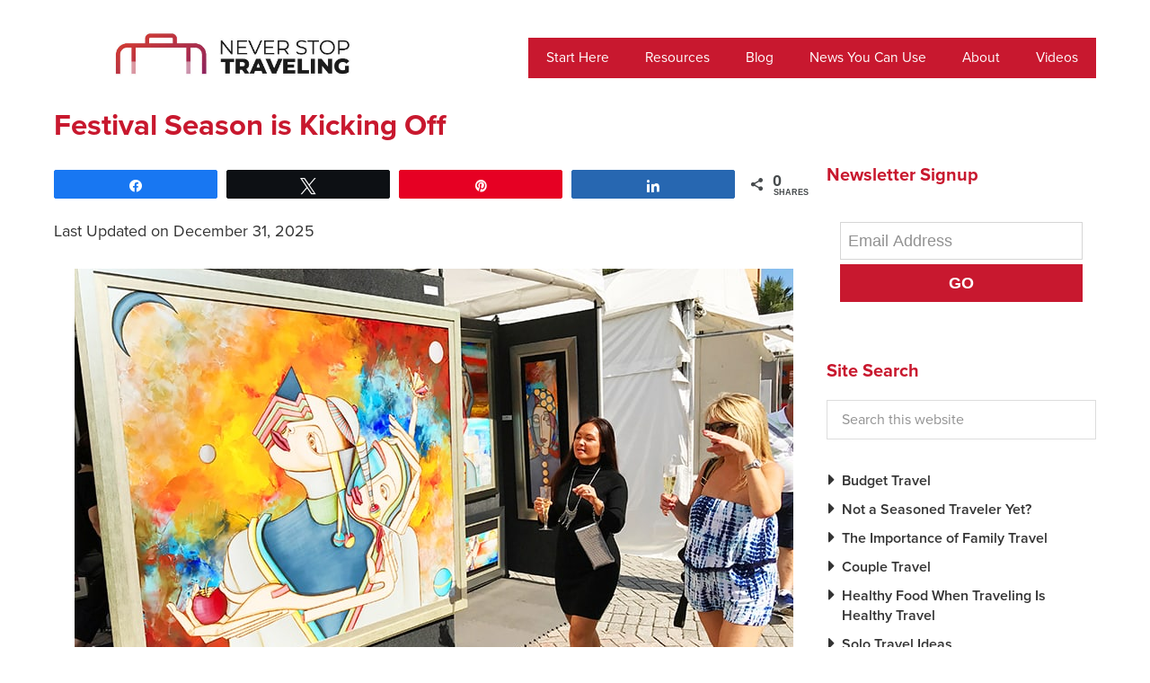

--- FILE ---
content_type: text/html; charset=UTF-8
request_url: https://www.neverstoptraveling.com/festival-season
body_size: 22250
content:
<!DOCTYPE html>
<html lang="en-US">
<head >
<meta charset="UTF-8" />
<meta name="viewport" content="width=device-width, initial-scale=1" />
<meta name="viewport" content="width=device-width, initial-scale=1.0"/><meta name='robots' content='index, follow, max-image-preview:large, max-snippet:-1, max-video-preview:-1' />

<!-- Social Warfare v4.5.6 https://warfareplugins.com - BEGINNING OF OUTPUT -->
<style>
	@font-face {
		font-family: "sw-icon-font";
		src:url("https://www.neverstoptraveling.com/wp-content/plugins/social-warfare/assets/fonts/sw-icon-font.eot?ver=4.5.6");
		src:url("https://www.neverstoptraveling.com/wp-content/plugins/social-warfare/assets/fonts/sw-icon-font.eot?ver=4.5.6#iefix") format("embedded-opentype"),
		url("https://www.neverstoptraveling.com/wp-content/plugins/social-warfare/assets/fonts/sw-icon-font.woff?ver=4.5.6") format("woff"),
		url("https://www.neverstoptraveling.com/wp-content/plugins/social-warfare/assets/fonts/sw-icon-font.ttf?ver=4.5.6") format("truetype"),
		url("https://www.neverstoptraveling.com/wp-content/plugins/social-warfare/assets/fonts/sw-icon-font.svg?ver=4.5.6#1445203416") format("svg");
		font-weight: normal;
		font-style: normal;
		font-display:block;
	}
</style>
<!-- Social Warfare v4.5.6 https://warfareplugins.com - END OF OUTPUT -->


	<!-- This site is optimized with the Yoast SEO Premium plugin v26.8 (Yoast SEO v26.8) - https://yoast.com/product/yoast-seo-premium-wordpress/ -->
	<title>Festival Season is Kicking Off – NeverStopTraveling</title><link rel="preload" data-rocket-preload as="image" href="https://www.neverstoptraveling.com/wp-content/uploads/2013/10/delray-two-women-art-show-800-IMG_9750.jpg" imagesrcset="https://www.neverstoptraveling.com/wp-content/uploads/2013/10/delray-two-women-art-show-800-IMG_9750.jpg 800w, https://www.neverstoptraveling.com/wp-content/uploads/2013/10/delray-two-women-art-show-800-IMG_9750-300x225.jpg 300w, https://www.neverstoptraveling.com/wp-content/uploads/2013/10/delray-two-women-art-show-800-IMG_9750-768x576.jpg 768w, https://www.neverstoptraveling.com/wp-content/uploads/2013/10/delray-two-women-art-show-800-IMG_9750-625x469.jpg 625w" imagesizes="(max-width: 800px) 100vw, 800px" fetchpriority="high">
	<meta name="description" content="Festival Season -- usually autumn and early winter takes place all ove the world. It&#039;s a great time to travel to enjoy the many festive traditions" />
	<link rel="canonical" href="https://www.neverstoptraveling.com/festival-season" />
	<meta property="og:locale" content="en_US" />
	<meta property="og:type" content="article" />
	<meta property="og:title" content="Festival Season is Kicking Off" />
	<meta property="og:description" content="Festival Season -- usually autumn and early winter takes place all ove the world. It&#039;s a great time to travel to enjoy the many festive traditions" />
	<meta property="og:url" content="https://www.neverstoptraveling.com/festival-season" />
	<meta property="og:site_name" content="NeverStopTraveling" />
	<meta property="article:publisher" content="https://www.facebook.com/Never-Stop-Traveling-137290676338719/" />
	<meta property="article:author" content="https://www.facebook.com/Never-Stop-Traveling-137290676338719/" />
	<meta property="article:published_time" content="2025-12-31T22:02:24+00:00" />
	<meta property="article:modified_time" content="2025-12-31T22:02:24+00:00" />
	<meta property="og:image" content="https://www.neverstoptraveling.com/wp-content/uploads/2013/10/delray-two-women-art-show-400-.jpg" />
	<meta property="og:image:width" content="446" />
	<meta property="og:image:height" content="228" />
	<meta property="og:image:type" content="image/jpeg" />
	<meta name="author" content="Jim Ferri" />
	<meta name="twitter:card" content="summary_large_image" />
	<meta name="twitter:creator" content="@NeverStopTravel" />
	<meta name="twitter:site" content="@NeverStopTravel" />
	<meta name="twitter:label1" content="Written by" />
	<meta name="twitter:data1" content="Jim Ferri" />
	<meta name="twitter:label2" content="Est. reading time" />
	<meta name="twitter:data2" content="5 minutes" />
	<script type="application/ld+json" class="yoast-schema-graph">{"@context":"https://schema.org","@graph":[{"@type":"Article","@id":"https://www.neverstoptraveling.com/festival-season#article","isPartOf":{"@id":"https://www.neverstoptraveling.com/festival-season"},"author":{"name":"Jim Ferri","@id":"https://www.neverstoptraveling.com/#/schema/person/7afba877ca71652e192170b57d6fa173"},"headline":"Festival Season is Kicking Off","datePublished":"2025-12-31T22:02:24+00:00","dateModified":"2025-12-31T22:02:24+00:00","mainEntityOfPage":{"@id":"https://www.neverstoptraveling.com/festival-season"},"wordCount":831,"commentCount":0,"publisher":{"@id":"https://www.neverstoptraveling.com/#/schema/person/7afba877ca71652e192170b57d6fa173"},"image":{"@id":"https://www.neverstoptraveling.com/festival-season#primaryimage"},"thumbnailUrl":"https://www.neverstoptraveling.com/wp-content/uploads/2013/10/delray-two-women-art-show-400-.jpg","keywords":["Austria","Brazil","Germany","New York"],"articleSection":["Austria","Brazil","Germany","New York","Out 'n About"],"inLanguage":"en-US","potentialAction":[{"@type":"CommentAction","name":"Comment","target":["https://www.neverstoptraveling.com/festival-season#respond"]}]},{"@type":"WebPage","@id":"https://www.neverstoptraveling.com/festival-season","url":"https://www.neverstoptraveling.com/festival-season","name":"Festival Season is Kicking Off – NeverStopTraveling","isPartOf":{"@id":"https://www.neverstoptraveling.com/#website"},"primaryImageOfPage":{"@id":"https://www.neverstoptraveling.com/festival-season#primaryimage"},"image":{"@id":"https://www.neverstoptraveling.com/festival-season#primaryimage"},"thumbnailUrl":"https://www.neverstoptraveling.com/wp-content/uploads/2013/10/delray-two-women-art-show-400-.jpg","datePublished":"2025-12-31T22:02:24+00:00","dateModified":"2025-12-31T22:02:24+00:00","description":"Festival Season -- usually autumn and early winter takes place all ove the world. It's a great time to travel to enjoy the many festive traditions","breadcrumb":{"@id":"https://www.neverstoptraveling.com/festival-season#breadcrumb"},"inLanguage":"en-US","potentialAction":[{"@type":"ReadAction","target":["https://www.neverstoptraveling.com/festival-season"]}]},{"@type":"ImageObject","inLanguage":"en-US","@id":"https://www.neverstoptraveling.com/festival-season#primaryimage","url":"https://www.neverstoptraveling.com/wp-content/uploads/2013/10/delray-two-women-art-show-400-.jpg","contentUrl":"https://www.neverstoptraveling.com/wp-content/uploads/2013/10/delray-two-women-art-show-400-.jpg","width":446,"height":228},{"@type":"BreadcrumbList","@id":"https://www.neverstoptraveling.com/festival-season#breadcrumb","itemListElement":[{"@type":"ListItem","position":1,"name":"Home","item":"https://www.neverstoptraveling.com/"},{"@type":"ListItem","position":2,"name":"Blog","item":"https://www.neverstoptraveling.com/blog"},{"@type":"ListItem","position":3,"name":"Festival Season is Kicking Off"}]},{"@type":"WebSite","@id":"https://www.neverstoptraveling.com/#website","url":"https://www.neverstoptraveling.com/","name":"NeverStopTraveling","description":"Helping travelers to enjoy the best experiences and make memories worldwide","publisher":{"@id":"https://www.neverstoptraveling.com/#/schema/person/7afba877ca71652e192170b57d6fa173"},"alternateName":"Never Stop Traveling","potentialAction":[{"@type":"SearchAction","target":{"@type":"EntryPoint","urlTemplate":"https://www.neverstoptraveling.com/?s={search_term_string}"},"query-input":{"@type":"PropertyValueSpecification","valueRequired":true,"valueName":"search_term_string"}}],"inLanguage":"en-US"},{"@type":["Person","Organization"],"@id":"https://www.neverstoptraveling.com/#/schema/person/7afba877ca71652e192170b57d6fa173","name":"Jim Ferri","image":{"@type":"ImageObject","inLanguage":"en-US","@id":"https://www.neverstoptraveling.com/#/schema/person/image/","url":"https://www.neverstoptraveling.com/wp-content/uploads/2020/09/JF-Bio-foto-JF-300.jpg","contentUrl":"https://www.neverstoptraveling.com/wp-content/uploads/2020/09/JF-Bio-foto-JF-300.jpg","width":330,"height":439,"caption":"Jim Ferri"},"logo":{"@id":"https://www.neverstoptraveling.com/#/schema/person/image/"},"description":"Jim Ferri knows the best places to travel. Jim began his career as a freelance magazine photographer and writer following a tour of duty in the Army. He traveled the world extensively, photographing and writing for numerous U.S. and European publications. He knows travel well. He was the managing editor of one of the largest travel publications in the U.S. before launching a successful public relations and marketing career. He subsequently became the North American Director of PR and Communications for the world’s largest airline. He later served as the worldwide Director of Public Relations for the world’s largest hotel company. He launched the popular Never Stop Traveling website and newsletter in 2011 and remains its editor and publisher. He also remains a wide-eyed traveler at heart.","sameAs":["http://www.neverstoptraveling.com","https://www.facebook.com/Never-Stop-Traveling-137290676338719/","https://www.linkedin.com/in/jim-ferri-74b7676/detail/recent-activity/shares/","https://www.pinterest.com/jimferri/boards/","https://x.com/NeverStopTravel","https://www.youtube.com/channel/UCqbD-q24gg6x_xB1LdOaiuw"],"gender":"male","knowsAbout":["travel","tourism"],"knowsLanguage":["English"],"jobTitle":"Editor","worksFor":"Never Stop Traveling","url":"https://www.neverstoptraveling.com/author/editornst"}]}</script>
	<!-- / Yoast SEO Premium plugin. -->


<link rel='dns-prefetch' href='//assets.pinterest.com' />
<link rel='dns-prefetch' href='//scripts.mediavine.com' />
<link rel="alternate" type="application/rss+xml" title="NeverStopTraveling &raquo; Feed" href="https://www.neverstoptraveling.com/feed" />
<link rel="alternate" title="oEmbed (JSON)" type="application/json+oembed" href="https://www.neverstoptraveling.com/wp-json/oembed/1.0/embed?url=https%3A%2F%2Fwww.neverstoptraveling.com%2Ffestival-season" />
<link rel="alternate" title="oEmbed (XML)" type="text/xml+oembed" href="https://www.neverstoptraveling.com/wp-json/oembed/1.0/embed?url=https%3A%2F%2Fwww.neverstoptraveling.com%2Ffestival-season&#038;format=xml" />
<style id='wp-img-auto-sizes-contain-inline-css' type='text/css'>
img:is([sizes=auto i],[sizes^="auto," i]){contain-intrinsic-size:3000px 1500px}
/*# sourceURL=wp-img-auto-sizes-contain-inline-css */
</style>
<link rel='stylesheet' id='social-warfare-block-css-css' href='https://www.neverstoptraveling.com/wp-content/plugins/social-warfare/assets/js/post-editor/dist/blocks.style.build.css?ver=6.9' type='text/css' media='all' />
<link rel='stylesheet' id='never-stop-traveling-css' href='https://www.neverstoptraveling.com/wp-content/themes/nst/style.css?ver=2.52' type='text/css' media='all' />
<style id='wp-block-library-inline-css' type='text/css'>
:root{--wp-block-synced-color:#7a00df;--wp-block-synced-color--rgb:122,0,223;--wp-bound-block-color:var(--wp-block-synced-color);--wp-editor-canvas-background:#ddd;--wp-admin-theme-color:#007cba;--wp-admin-theme-color--rgb:0,124,186;--wp-admin-theme-color-darker-10:#006ba1;--wp-admin-theme-color-darker-10--rgb:0,107,160.5;--wp-admin-theme-color-darker-20:#005a87;--wp-admin-theme-color-darker-20--rgb:0,90,135;--wp-admin-border-width-focus:2px}@media (min-resolution:192dpi){:root{--wp-admin-border-width-focus:1.5px}}.wp-element-button{cursor:pointer}:root .has-very-light-gray-background-color{background-color:#eee}:root .has-very-dark-gray-background-color{background-color:#313131}:root .has-very-light-gray-color{color:#eee}:root .has-very-dark-gray-color{color:#313131}:root .has-vivid-green-cyan-to-vivid-cyan-blue-gradient-background{background:linear-gradient(135deg,#00d084,#0693e3)}:root .has-purple-crush-gradient-background{background:linear-gradient(135deg,#34e2e4,#4721fb 50%,#ab1dfe)}:root .has-hazy-dawn-gradient-background{background:linear-gradient(135deg,#faaca8,#dad0ec)}:root .has-subdued-olive-gradient-background{background:linear-gradient(135deg,#fafae1,#67a671)}:root .has-atomic-cream-gradient-background{background:linear-gradient(135deg,#fdd79a,#004a59)}:root .has-nightshade-gradient-background{background:linear-gradient(135deg,#330968,#31cdcf)}:root .has-midnight-gradient-background{background:linear-gradient(135deg,#020381,#2874fc)}:root{--wp--preset--font-size--normal:16px;--wp--preset--font-size--huge:42px}.has-regular-font-size{font-size:1em}.has-larger-font-size{font-size:2.625em}.has-normal-font-size{font-size:var(--wp--preset--font-size--normal)}.has-huge-font-size{font-size:var(--wp--preset--font-size--huge)}.has-text-align-center{text-align:center}.has-text-align-left{text-align:left}.has-text-align-right{text-align:right}.has-fit-text{white-space:nowrap!important}#end-resizable-editor-section{display:none}.aligncenter{clear:both}.items-justified-left{justify-content:flex-start}.items-justified-center{justify-content:center}.items-justified-right{justify-content:flex-end}.items-justified-space-between{justify-content:space-between}.screen-reader-text{border:0;clip-path:inset(50%);height:1px;margin:-1px;overflow:hidden;padding:0;position:absolute;width:1px;word-wrap:normal!important}.screen-reader-text:focus{background-color:#ddd;clip-path:none;color:#444;display:block;font-size:1em;height:auto;left:5px;line-height:normal;padding:15px 23px 14px;text-decoration:none;top:5px;width:auto;z-index:100000}html :where(.has-border-color){border-style:solid}html :where([style*=border-top-color]){border-top-style:solid}html :where([style*=border-right-color]){border-right-style:solid}html :where([style*=border-bottom-color]){border-bottom-style:solid}html :where([style*=border-left-color]){border-left-style:solid}html :where([style*=border-width]){border-style:solid}html :where([style*=border-top-width]){border-top-style:solid}html :where([style*=border-right-width]){border-right-style:solid}html :where([style*=border-bottom-width]){border-bottom-style:solid}html :where([style*=border-left-width]){border-left-style:solid}html :where(img[class*=wp-image-]){height:auto;max-width:100%}:where(figure){margin:0 0 1em}html :where(.is-position-sticky){--wp-admin--admin-bar--position-offset:var(--wp-admin--admin-bar--height,0px)}@media screen and (max-width:600px){html :where(.is-position-sticky){--wp-admin--admin-bar--position-offset:0px}}

/*# sourceURL=wp-block-library-inline-css */
</style><style id='wp-block-heading-inline-css' type='text/css'>
h1:where(.wp-block-heading).has-background,h2:where(.wp-block-heading).has-background,h3:where(.wp-block-heading).has-background,h4:where(.wp-block-heading).has-background,h5:where(.wp-block-heading).has-background,h6:where(.wp-block-heading).has-background{padding:1.25em 2.375em}h1.has-text-align-left[style*=writing-mode]:where([style*=vertical-lr]),h1.has-text-align-right[style*=writing-mode]:where([style*=vertical-rl]),h2.has-text-align-left[style*=writing-mode]:where([style*=vertical-lr]),h2.has-text-align-right[style*=writing-mode]:where([style*=vertical-rl]),h3.has-text-align-left[style*=writing-mode]:where([style*=vertical-lr]),h3.has-text-align-right[style*=writing-mode]:where([style*=vertical-rl]),h4.has-text-align-left[style*=writing-mode]:where([style*=vertical-lr]),h4.has-text-align-right[style*=writing-mode]:where([style*=vertical-rl]),h5.has-text-align-left[style*=writing-mode]:where([style*=vertical-lr]),h5.has-text-align-right[style*=writing-mode]:where([style*=vertical-rl]),h6.has-text-align-left[style*=writing-mode]:where([style*=vertical-lr]),h6.has-text-align-right[style*=writing-mode]:where([style*=vertical-rl]){rotate:180deg}
/*# sourceURL=https://www.neverstoptraveling.com/wp-includes/blocks/heading/style.min.css */
</style>
<style id='wp-block-image-inline-css' type='text/css'>
.wp-block-image>a,.wp-block-image>figure>a{display:inline-block}.wp-block-image img{box-sizing:border-box;height:auto;max-width:100%;vertical-align:bottom}@media not (prefers-reduced-motion){.wp-block-image img.hide{visibility:hidden}.wp-block-image img.show{animation:show-content-image .4s}}.wp-block-image[style*=border-radius] img,.wp-block-image[style*=border-radius]>a{border-radius:inherit}.wp-block-image.has-custom-border img{box-sizing:border-box}.wp-block-image.aligncenter{text-align:center}.wp-block-image.alignfull>a,.wp-block-image.alignwide>a{width:100%}.wp-block-image.alignfull img,.wp-block-image.alignwide img{height:auto;width:100%}.wp-block-image .aligncenter,.wp-block-image .alignleft,.wp-block-image .alignright,.wp-block-image.aligncenter,.wp-block-image.alignleft,.wp-block-image.alignright{display:table}.wp-block-image .aligncenter>figcaption,.wp-block-image .alignleft>figcaption,.wp-block-image .alignright>figcaption,.wp-block-image.aligncenter>figcaption,.wp-block-image.alignleft>figcaption,.wp-block-image.alignright>figcaption{caption-side:bottom;display:table-caption}.wp-block-image .alignleft{float:left;margin:.5em 1em .5em 0}.wp-block-image .alignright{float:right;margin:.5em 0 .5em 1em}.wp-block-image .aligncenter{margin-left:auto;margin-right:auto}.wp-block-image :where(figcaption){margin-bottom:1em;margin-top:.5em}.wp-block-image.is-style-circle-mask img{border-radius:9999px}@supports ((-webkit-mask-image:none) or (mask-image:none)) or (-webkit-mask-image:none){.wp-block-image.is-style-circle-mask img{border-radius:0;-webkit-mask-image:url('data:image/svg+xml;utf8,<svg viewBox="0 0 100 100" xmlns="http://www.w3.org/2000/svg"><circle cx="50" cy="50" r="50"/></svg>');mask-image:url('data:image/svg+xml;utf8,<svg viewBox="0 0 100 100" xmlns="http://www.w3.org/2000/svg"><circle cx="50" cy="50" r="50"/></svg>');mask-mode:alpha;-webkit-mask-position:center;mask-position:center;-webkit-mask-repeat:no-repeat;mask-repeat:no-repeat;-webkit-mask-size:contain;mask-size:contain}}:root :where(.wp-block-image.is-style-rounded img,.wp-block-image .is-style-rounded img){border-radius:9999px}.wp-block-image figure{margin:0}.wp-lightbox-container{display:flex;flex-direction:column;position:relative}.wp-lightbox-container img{cursor:zoom-in}.wp-lightbox-container img:hover+button{opacity:1}.wp-lightbox-container button{align-items:center;backdrop-filter:blur(16px) saturate(180%);background-color:#5a5a5a40;border:none;border-radius:4px;cursor:zoom-in;display:flex;height:20px;justify-content:center;opacity:0;padding:0;position:absolute;right:16px;text-align:center;top:16px;width:20px;z-index:100}@media not (prefers-reduced-motion){.wp-lightbox-container button{transition:opacity .2s ease}}.wp-lightbox-container button:focus-visible{outline:3px auto #5a5a5a40;outline:3px auto -webkit-focus-ring-color;outline-offset:3px}.wp-lightbox-container button:hover{cursor:pointer;opacity:1}.wp-lightbox-container button:focus{opacity:1}.wp-lightbox-container button:focus,.wp-lightbox-container button:hover,.wp-lightbox-container button:not(:hover):not(:active):not(.has-background){background-color:#5a5a5a40;border:none}.wp-lightbox-overlay{box-sizing:border-box;cursor:zoom-out;height:100vh;left:0;overflow:hidden;position:fixed;top:0;visibility:hidden;width:100%;z-index:100000}.wp-lightbox-overlay .close-button{align-items:center;cursor:pointer;display:flex;justify-content:center;min-height:40px;min-width:40px;padding:0;position:absolute;right:calc(env(safe-area-inset-right) + 16px);top:calc(env(safe-area-inset-top) + 16px);z-index:5000000}.wp-lightbox-overlay .close-button:focus,.wp-lightbox-overlay .close-button:hover,.wp-lightbox-overlay .close-button:not(:hover):not(:active):not(.has-background){background:none;border:none}.wp-lightbox-overlay .lightbox-image-container{height:var(--wp--lightbox-container-height);left:50%;overflow:hidden;position:absolute;top:50%;transform:translate(-50%,-50%);transform-origin:top left;width:var(--wp--lightbox-container-width);z-index:9999999999}.wp-lightbox-overlay .wp-block-image{align-items:center;box-sizing:border-box;display:flex;height:100%;justify-content:center;margin:0;position:relative;transform-origin:0 0;width:100%;z-index:3000000}.wp-lightbox-overlay .wp-block-image img{height:var(--wp--lightbox-image-height);min-height:var(--wp--lightbox-image-height);min-width:var(--wp--lightbox-image-width);width:var(--wp--lightbox-image-width)}.wp-lightbox-overlay .wp-block-image figcaption{display:none}.wp-lightbox-overlay button{background:none;border:none}.wp-lightbox-overlay .scrim{background-color:#fff;height:100%;opacity:.9;position:absolute;width:100%;z-index:2000000}.wp-lightbox-overlay.active{visibility:visible}@media not (prefers-reduced-motion){.wp-lightbox-overlay.active{animation:turn-on-visibility .25s both}.wp-lightbox-overlay.active img{animation:turn-on-visibility .35s both}.wp-lightbox-overlay.show-closing-animation:not(.active){animation:turn-off-visibility .35s both}.wp-lightbox-overlay.show-closing-animation:not(.active) img{animation:turn-off-visibility .25s both}.wp-lightbox-overlay.zoom.active{animation:none;opacity:1;visibility:visible}.wp-lightbox-overlay.zoom.active .lightbox-image-container{animation:lightbox-zoom-in .4s}.wp-lightbox-overlay.zoom.active .lightbox-image-container img{animation:none}.wp-lightbox-overlay.zoom.active .scrim{animation:turn-on-visibility .4s forwards}.wp-lightbox-overlay.zoom.show-closing-animation:not(.active){animation:none}.wp-lightbox-overlay.zoom.show-closing-animation:not(.active) .lightbox-image-container{animation:lightbox-zoom-out .4s}.wp-lightbox-overlay.zoom.show-closing-animation:not(.active) .lightbox-image-container img{animation:none}.wp-lightbox-overlay.zoom.show-closing-animation:not(.active) .scrim{animation:turn-off-visibility .4s forwards}}@keyframes show-content-image{0%{visibility:hidden}99%{visibility:hidden}to{visibility:visible}}@keyframes turn-on-visibility{0%{opacity:0}to{opacity:1}}@keyframes turn-off-visibility{0%{opacity:1;visibility:visible}99%{opacity:0;visibility:visible}to{opacity:0;visibility:hidden}}@keyframes lightbox-zoom-in{0%{transform:translate(calc((-100vw + var(--wp--lightbox-scrollbar-width))/2 + var(--wp--lightbox-initial-left-position)),calc(-50vh + var(--wp--lightbox-initial-top-position))) scale(var(--wp--lightbox-scale))}to{transform:translate(-50%,-50%) scale(1)}}@keyframes lightbox-zoom-out{0%{transform:translate(-50%,-50%) scale(1);visibility:visible}99%{visibility:visible}to{transform:translate(calc((-100vw + var(--wp--lightbox-scrollbar-width))/2 + var(--wp--lightbox-initial-left-position)),calc(-50vh + var(--wp--lightbox-initial-top-position))) scale(var(--wp--lightbox-scale));visibility:hidden}}
/*# sourceURL=https://www.neverstoptraveling.com/wp-includes/blocks/image/style.min.css */
</style>
<style id='wp-block-paragraph-inline-css' type='text/css'>
.is-small-text{font-size:.875em}.is-regular-text{font-size:1em}.is-large-text{font-size:2.25em}.is-larger-text{font-size:3em}.has-drop-cap:not(:focus):first-letter{float:left;font-size:8.4em;font-style:normal;font-weight:100;line-height:.68;margin:.05em .1em 0 0;text-transform:uppercase}body.rtl .has-drop-cap:not(:focus):first-letter{float:none;margin-left:.1em}p.has-drop-cap.has-background{overflow:hidden}:root :where(p.has-background){padding:1.25em 2.375em}:where(p.has-text-color:not(.has-link-color)) a{color:inherit}p.has-text-align-left[style*="writing-mode:vertical-lr"],p.has-text-align-right[style*="writing-mode:vertical-rl"]{rotate:180deg}
/*# sourceURL=https://www.neverstoptraveling.com/wp-includes/blocks/paragraph/style.min.css */
</style>
<style id='wp-block-quote-inline-css' type='text/css'>
.wp-block-quote{box-sizing:border-box;overflow-wrap:break-word}.wp-block-quote.is-large:where(:not(.is-style-plain)),.wp-block-quote.is-style-large:where(:not(.is-style-plain)){margin-bottom:1em;padding:0 1em}.wp-block-quote.is-large:where(:not(.is-style-plain)) p,.wp-block-quote.is-style-large:where(:not(.is-style-plain)) p{font-size:1.5em;font-style:italic;line-height:1.6}.wp-block-quote.is-large:where(:not(.is-style-plain)) cite,.wp-block-quote.is-large:where(:not(.is-style-plain)) footer,.wp-block-quote.is-style-large:where(:not(.is-style-plain)) cite,.wp-block-quote.is-style-large:where(:not(.is-style-plain)) footer{font-size:1.125em;text-align:right}.wp-block-quote>cite{display:block}
/*# sourceURL=https://www.neverstoptraveling.com/wp-includes/blocks/quote/style.min.css */
</style>
<style id='wp-block-separator-inline-css' type='text/css'>
@charset "UTF-8";.wp-block-separator{border:none;border-top:2px solid}:root :where(.wp-block-separator.is-style-dots){height:auto;line-height:1;text-align:center}:root :where(.wp-block-separator.is-style-dots):before{color:currentColor;content:"···";font-family:serif;font-size:1.5em;letter-spacing:2em;padding-left:2em}.wp-block-separator.is-style-dots{background:none!important;border:none!important}
/*# sourceURL=https://www.neverstoptraveling.com/wp-includes/blocks/separator/style.min.css */
</style>
<style id='global-styles-inline-css' type='text/css'>
:root{--wp--preset--aspect-ratio--square: 1;--wp--preset--aspect-ratio--4-3: 4/3;--wp--preset--aspect-ratio--3-4: 3/4;--wp--preset--aspect-ratio--3-2: 3/2;--wp--preset--aspect-ratio--2-3: 2/3;--wp--preset--aspect-ratio--16-9: 16/9;--wp--preset--aspect-ratio--9-16: 9/16;--wp--preset--color--black: #000000;--wp--preset--color--cyan-bluish-gray: #abb8c3;--wp--preset--color--white: #ffffff;--wp--preset--color--pale-pink: #f78da7;--wp--preset--color--vivid-red: #cf2e2e;--wp--preset--color--luminous-vivid-orange: #ff6900;--wp--preset--color--luminous-vivid-amber: #fcb900;--wp--preset--color--light-green-cyan: #7bdcb5;--wp--preset--color--vivid-green-cyan: #00d084;--wp--preset--color--pale-cyan-blue: #8ed1fc;--wp--preset--color--vivid-cyan-blue: #0693e3;--wp--preset--color--vivid-purple: #9b51e0;--wp--preset--gradient--vivid-cyan-blue-to-vivid-purple: linear-gradient(135deg,rgb(6,147,227) 0%,rgb(155,81,224) 100%);--wp--preset--gradient--light-green-cyan-to-vivid-green-cyan: linear-gradient(135deg,rgb(122,220,180) 0%,rgb(0,208,130) 100%);--wp--preset--gradient--luminous-vivid-amber-to-luminous-vivid-orange: linear-gradient(135deg,rgb(252,185,0) 0%,rgb(255,105,0) 100%);--wp--preset--gradient--luminous-vivid-orange-to-vivid-red: linear-gradient(135deg,rgb(255,105,0) 0%,rgb(207,46,46) 100%);--wp--preset--gradient--very-light-gray-to-cyan-bluish-gray: linear-gradient(135deg,rgb(238,238,238) 0%,rgb(169,184,195) 100%);--wp--preset--gradient--cool-to-warm-spectrum: linear-gradient(135deg,rgb(74,234,220) 0%,rgb(151,120,209) 20%,rgb(207,42,186) 40%,rgb(238,44,130) 60%,rgb(251,105,98) 80%,rgb(254,248,76) 100%);--wp--preset--gradient--blush-light-purple: linear-gradient(135deg,rgb(255,206,236) 0%,rgb(152,150,240) 100%);--wp--preset--gradient--blush-bordeaux: linear-gradient(135deg,rgb(254,205,165) 0%,rgb(254,45,45) 50%,rgb(107,0,62) 100%);--wp--preset--gradient--luminous-dusk: linear-gradient(135deg,rgb(255,203,112) 0%,rgb(199,81,192) 50%,rgb(65,88,208) 100%);--wp--preset--gradient--pale-ocean: linear-gradient(135deg,rgb(255,245,203) 0%,rgb(182,227,212) 50%,rgb(51,167,181) 100%);--wp--preset--gradient--electric-grass: linear-gradient(135deg,rgb(202,248,128) 0%,rgb(113,206,126) 100%);--wp--preset--gradient--midnight: linear-gradient(135deg,rgb(2,3,129) 0%,rgb(40,116,252) 100%);--wp--preset--font-size--small: 13px;--wp--preset--font-size--medium: 20px;--wp--preset--font-size--large: 36px;--wp--preset--font-size--x-large: 42px;--wp--preset--spacing--20: 0.44rem;--wp--preset--spacing--30: 0.67rem;--wp--preset--spacing--40: 1rem;--wp--preset--spacing--50: 1.5rem;--wp--preset--spacing--60: 2.25rem;--wp--preset--spacing--70: 3.38rem;--wp--preset--spacing--80: 5.06rem;--wp--preset--shadow--natural: 6px 6px 9px rgba(0, 0, 0, 0.2);--wp--preset--shadow--deep: 12px 12px 50px rgba(0, 0, 0, 0.4);--wp--preset--shadow--sharp: 6px 6px 0px rgba(0, 0, 0, 0.2);--wp--preset--shadow--outlined: 6px 6px 0px -3px rgb(255, 255, 255), 6px 6px rgb(0, 0, 0);--wp--preset--shadow--crisp: 6px 6px 0px rgb(0, 0, 0);}:where(.is-layout-flex){gap: 0.5em;}:where(.is-layout-grid){gap: 0.5em;}body .is-layout-flex{display: flex;}.is-layout-flex{flex-wrap: wrap;align-items: center;}.is-layout-flex > :is(*, div){margin: 0;}body .is-layout-grid{display: grid;}.is-layout-grid > :is(*, div){margin: 0;}:where(.wp-block-columns.is-layout-flex){gap: 2em;}:where(.wp-block-columns.is-layout-grid){gap: 2em;}:where(.wp-block-post-template.is-layout-flex){gap: 1.25em;}:where(.wp-block-post-template.is-layout-grid){gap: 1.25em;}.has-black-color{color: var(--wp--preset--color--black) !important;}.has-cyan-bluish-gray-color{color: var(--wp--preset--color--cyan-bluish-gray) !important;}.has-white-color{color: var(--wp--preset--color--white) !important;}.has-pale-pink-color{color: var(--wp--preset--color--pale-pink) !important;}.has-vivid-red-color{color: var(--wp--preset--color--vivid-red) !important;}.has-luminous-vivid-orange-color{color: var(--wp--preset--color--luminous-vivid-orange) !important;}.has-luminous-vivid-amber-color{color: var(--wp--preset--color--luminous-vivid-amber) !important;}.has-light-green-cyan-color{color: var(--wp--preset--color--light-green-cyan) !important;}.has-vivid-green-cyan-color{color: var(--wp--preset--color--vivid-green-cyan) !important;}.has-pale-cyan-blue-color{color: var(--wp--preset--color--pale-cyan-blue) !important;}.has-vivid-cyan-blue-color{color: var(--wp--preset--color--vivid-cyan-blue) !important;}.has-vivid-purple-color{color: var(--wp--preset--color--vivid-purple) !important;}.has-black-background-color{background-color: var(--wp--preset--color--black) !important;}.has-cyan-bluish-gray-background-color{background-color: var(--wp--preset--color--cyan-bluish-gray) !important;}.has-white-background-color{background-color: var(--wp--preset--color--white) !important;}.has-pale-pink-background-color{background-color: var(--wp--preset--color--pale-pink) !important;}.has-vivid-red-background-color{background-color: var(--wp--preset--color--vivid-red) !important;}.has-luminous-vivid-orange-background-color{background-color: var(--wp--preset--color--luminous-vivid-orange) !important;}.has-luminous-vivid-amber-background-color{background-color: var(--wp--preset--color--luminous-vivid-amber) !important;}.has-light-green-cyan-background-color{background-color: var(--wp--preset--color--light-green-cyan) !important;}.has-vivid-green-cyan-background-color{background-color: var(--wp--preset--color--vivid-green-cyan) !important;}.has-pale-cyan-blue-background-color{background-color: var(--wp--preset--color--pale-cyan-blue) !important;}.has-vivid-cyan-blue-background-color{background-color: var(--wp--preset--color--vivid-cyan-blue) !important;}.has-vivid-purple-background-color{background-color: var(--wp--preset--color--vivid-purple) !important;}.has-black-border-color{border-color: var(--wp--preset--color--black) !important;}.has-cyan-bluish-gray-border-color{border-color: var(--wp--preset--color--cyan-bluish-gray) !important;}.has-white-border-color{border-color: var(--wp--preset--color--white) !important;}.has-pale-pink-border-color{border-color: var(--wp--preset--color--pale-pink) !important;}.has-vivid-red-border-color{border-color: var(--wp--preset--color--vivid-red) !important;}.has-luminous-vivid-orange-border-color{border-color: var(--wp--preset--color--luminous-vivid-orange) !important;}.has-luminous-vivid-amber-border-color{border-color: var(--wp--preset--color--luminous-vivid-amber) !important;}.has-light-green-cyan-border-color{border-color: var(--wp--preset--color--light-green-cyan) !important;}.has-vivid-green-cyan-border-color{border-color: var(--wp--preset--color--vivid-green-cyan) !important;}.has-pale-cyan-blue-border-color{border-color: var(--wp--preset--color--pale-cyan-blue) !important;}.has-vivid-cyan-blue-border-color{border-color: var(--wp--preset--color--vivid-cyan-blue) !important;}.has-vivid-purple-border-color{border-color: var(--wp--preset--color--vivid-purple) !important;}.has-vivid-cyan-blue-to-vivid-purple-gradient-background{background: var(--wp--preset--gradient--vivid-cyan-blue-to-vivid-purple) !important;}.has-light-green-cyan-to-vivid-green-cyan-gradient-background{background: var(--wp--preset--gradient--light-green-cyan-to-vivid-green-cyan) !important;}.has-luminous-vivid-amber-to-luminous-vivid-orange-gradient-background{background: var(--wp--preset--gradient--luminous-vivid-amber-to-luminous-vivid-orange) !important;}.has-luminous-vivid-orange-to-vivid-red-gradient-background{background: var(--wp--preset--gradient--luminous-vivid-orange-to-vivid-red) !important;}.has-very-light-gray-to-cyan-bluish-gray-gradient-background{background: var(--wp--preset--gradient--very-light-gray-to-cyan-bluish-gray) !important;}.has-cool-to-warm-spectrum-gradient-background{background: var(--wp--preset--gradient--cool-to-warm-spectrum) !important;}.has-blush-light-purple-gradient-background{background: var(--wp--preset--gradient--blush-light-purple) !important;}.has-blush-bordeaux-gradient-background{background: var(--wp--preset--gradient--blush-bordeaux) !important;}.has-luminous-dusk-gradient-background{background: var(--wp--preset--gradient--luminous-dusk) !important;}.has-pale-ocean-gradient-background{background: var(--wp--preset--gradient--pale-ocean) !important;}.has-electric-grass-gradient-background{background: var(--wp--preset--gradient--electric-grass) !important;}.has-midnight-gradient-background{background: var(--wp--preset--gradient--midnight) !important;}.has-small-font-size{font-size: var(--wp--preset--font-size--small) !important;}.has-medium-font-size{font-size: var(--wp--preset--font-size--medium) !important;}.has-large-font-size{font-size: var(--wp--preset--font-size--large) !important;}.has-x-large-font-size{font-size: var(--wp--preset--font-size--x-large) !important;}
/*# sourceURL=global-styles-inline-css */
</style>

<style id='classic-theme-styles-inline-css' type='text/css'>
/*! This file is auto-generated */
.wp-block-button__link{color:#fff;background-color:#32373c;border-radius:9999px;box-shadow:none;text-decoration:none;padding:calc(.667em + 2px) calc(1.333em + 2px);font-size:1.125em}.wp-block-file__button{background:#32373c;color:#fff;text-decoration:none}
/*# sourceURL=/wp-includes/css/classic-themes.min.css */
</style>
<link rel='stylesheet' id='convertkit-broadcasts-css' href='https://www.neverstoptraveling.com/wp-content/plugins/convertkit/resources/frontend/css/broadcasts.css?ver=3.1.5' type='text/css' media='all' />
<link rel='stylesheet' id='convertkit-button-css' href='https://www.neverstoptraveling.com/wp-content/plugins/convertkit/resources/frontend/css/button.css?ver=3.1.5' type='text/css' media='all' />
<style id='wp-block-button-inline-css' type='text/css'>
.wp-block-button__link{align-content:center;box-sizing:border-box;cursor:pointer;display:inline-block;height:100%;text-align:center;word-break:break-word}.wp-block-button__link.aligncenter{text-align:center}.wp-block-button__link.alignright{text-align:right}:where(.wp-block-button__link){border-radius:9999px;box-shadow:none;padding:calc(.667em + 2px) calc(1.333em + 2px);text-decoration:none}.wp-block-button[style*=text-decoration] .wp-block-button__link{text-decoration:inherit}.wp-block-buttons>.wp-block-button.has-custom-width{max-width:none}.wp-block-buttons>.wp-block-button.has-custom-width .wp-block-button__link{width:100%}.wp-block-buttons>.wp-block-button.has-custom-font-size .wp-block-button__link{font-size:inherit}.wp-block-buttons>.wp-block-button.wp-block-button__width-25{width:calc(25% - var(--wp--style--block-gap, .5em)*.75)}.wp-block-buttons>.wp-block-button.wp-block-button__width-50{width:calc(50% - var(--wp--style--block-gap, .5em)*.5)}.wp-block-buttons>.wp-block-button.wp-block-button__width-75{width:calc(75% - var(--wp--style--block-gap, .5em)*.25)}.wp-block-buttons>.wp-block-button.wp-block-button__width-100{flex-basis:100%;width:100%}.wp-block-buttons.is-vertical>.wp-block-button.wp-block-button__width-25{width:25%}.wp-block-buttons.is-vertical>.wp-block-button.wp-block-button__width-50{width:50%}.wp-block-buttons.is-vertical>.wp-block-button.wp-block-button__width-75{width:75%}.wp-block-button.is-style-squared,.wp-block-button__link.wp-block-button.is-style-squared{border-radius:0}.wp-block-button.no-border-radius,.wp-block-button__link.no-border-radius{border-radius:0!important}:root :where(.wp-block-button .wp-block-button__link.is-style-outline),:root :where(.wp-block-button.is-style-outline>.wp-block-button__link){border:2px solid;padding:.667em 1.333em}:root :where(.wp-block-button .wp-block-button__link.is-style-outline:not(.has-text-color)),:root :where(.wp-block-button.is-style-outline>.wp-block-button__link:not(.has-text-color)){color:currentColor}:root :where(.wp-block-button .wp-block-button__link.is-style-outline:not(.has-background)),:root :where(.wp-block-button.is-style-outline>.wp-block-button__link:not(.has-background)){background-color:initial;background-image:none}
/*# sourceURL=https://www.neverstoptraveling.com/wp-includes/blocks/button/style.min.css */
</style>
<link rel='stylesheet' id='convertkit-form-css' href='https://www.neverstoptraveling.com/wp-content/plugins/convertkit/resources/frontend/css/form.css?ver=3.1.5' type='text/css' media='all' />
<link rel='stylesheet' id='convertkit-form-builder-field-css' href='https://www.neverstoptraveling.com/wp-content/plugins/convertkit/resources/frontend/css/form-builder.css?ver=3.1.5' type='text/css' media='all' />
<link rel='stylesheet' id='convertkit-form-builder-css' href='https://www.neverstoptraveling.com/wp-content/plugins/convertkit/resources/frontend/css/form-builder.css?ver=3.1.5' type='text/css' media='all' />
<link rel='stylesheet' id='vi-css' href='https://www.neverstoptraveling.com/wp-content/plugins/venngage/resources/css/vi.css?ver=6.9' type='text/css' media='all' />
<link rel='stylesheet' id='worldcountries-html5-map-style-css' href='https://www.neverstoptraveling.com/wp-content/plugins/worldcountrieshtmlmap/static/css/map.css?ver=6.9' type='text/css' media='all' />
<link rel='stylesheet' id='social_warfare-css' href='https://www.neverstoptraveling.com/wp-content/plugins/social-warfare/assets/css/style.min.css?ver=4.5.6' type='text/css' media='all' />
<link rel='stylesheet' id='font-awesome-css' href='https://www.neverstoptraveling.com/wp-content/themes/nst/fonts/font-awesome/css/font-awesome.min.css?ver=6.9' type='text/css' media='all' />
<script type="text/javascript" async="async" fetchpriority="high" data-noptimize="1" data-cfasync="false" src="https://scripts.mediavine.com/tags/never-stop-traveling.js?ver=6.9" id="mv-script-wrapper-js"></script>
<script type="text/javascript" id="qc-choice-js-extra">
/* <![CDATA[ */
var choice_cmp_config = {"utid":"","ccpa":"","datalayer":""};
//# sourceURL=qc-choice-js-extra
/* ]]> */
</script>
<script type="text/javascript" async="async" src="https://www.neverstoptraveling.com/wp-content/plugins/quantcast-choice/public/js/script.min.js?ver=2.0.8" id="qc-choice-js"></script>
<script type="text/javascript" src="https://www.neverstoptraveling.com/wp-includes/js/jquery/jquery.min.js?ver=3.7.1" id="jquery-core-js"></script>
<script type="text/javascript" src="https://www.neverstoptraveling.com/wp-includes/js/jquery/jquery-migrate.min.js?ver=3.4.1" id="jquery-migrate-js"></script>
<script type="text/javascript" src="https://www.neverstoptraveling.com/wp-content/plugins/venngage/resources/js/vi.js?ver=6.9" id="vi-js"></script>
<script type="text/javascript" src="https://www.neverstoptraveling.com/wp-content/plugins/worldcountrieshtmlmap/static/js/jquery.nicescroll.js?ver=6.9" id="worldcountries-html5-map-nicescroll-js"></script>
<link rel="https://api.w.org/" href="https://www.neverstoptraveling.com/wp-json/" /><link rel="alternate" title="JSON" type="application/json" href="https://www.neverstoptraveling.com/wp-json/wp/v2/posts/12917" /><link rel="EditURI" type="application/rsd+xml" title="RSD" href="https://www.neverstoptraveling.com/xmlrpc.php?rsd" />
<meta name="msvalidate.01" content="081C818E8809389E9114347E3DE2E527" />
<!-- Let me Allez (letmeallez.js) - Stay22 -->
<script>
  (function (s, t, a, y, twenty, two) {
    s.Stay22 = s.Stay22 || {};

    // Just fill out your configs here
    s.Stay22.params = {
      aid: "neverstoptraveling",
    };

    // Leave this part as-is;
    twenty = t.createElement(a);
    two = t.getElementsByTagName(a)[0];
    twenty.async = 1;
    twenty.src = y;
    two.parentNode.insertBefore(twenty, two);
  })(window, document, "script", "https://scripts.stay22.com/letmeallez.js");
</script>
<script type="text/javascript">//<![CDATA[
  function external_links_in_new_windows_loop() {
    if (!document.links) {
      document.links = document.getElementsByTagName('a');
    }
    var change_link = false;
    var force = '';
    var ignore = '';

    for (var t=0; t<document.links.length; t++) {
      var all_links = document.links[t];
      change_link = false;
      
      if(document.links[t].hasAttribute('onClick') == false) {
        // forced if the address starts with http (or also https), but does not link to the current domain
        if(all_links.href.search(/^http/) != -1 && all_links.href.search('www.neverstoptraveling.com') == -1 && all_links.href.search(/^#/) == -1) {
          // console.log('Changed ' + all_links.href);
          change_link = true;
        }
          
        if(force != '' && all_links.href.search(force) != -1) {
          // forced
          // console.log('force ' + all_links.href);
          change_link = true;
        }
        
        if(ignore != '' && all_links.href.search(ignore) != -1) {
          // console.log('ignore ' + all_links.href);
          // ignored
          change_link = false;
        }

        if(change_link == true) {
          // console.log('Changed ' + all_links.href);
          document.links[t].setAttribute('onClick', 'javascript:window.open(\'' + all_links.href.replace(/'/g, '') + '\', \'_blank\', \'noopener\'); return false;');
          document.links[t].removeAttribute('target');
        }
      }
    }
  }
  
  // Load
  function external_links_in_new_windows_load(func)
  {  
    var oldonload = window.onload;
    if (typeof window.onload != 'function'){
      window.onload = func;
    } else {
      window.onload = function(){
        oldonload();
        func();
      }
    }
  }

  external_links_in_new_windows_load(external_links_in_new_windows_loop);
  //]]></script>

<link rel="pingback" href="https://www.neverstoptraveling.com/xmlrpc.php" />
<!-- Google tag (gtag.js) -->
<script async src="https://www.googletagmanager.com/gtag/js?id=G-GWQJZ1PE1L"></script>
<script>
  window.dataLayer = window.dataLayer || [];
  function gtag(){dataLayer.push(arguments);}
  gtag('js', new Date());

  gtag('config', 'G-GWQJZ1PE1L');
</script>

<script async id="_ck_250285" src="https://forms.convertkit.com/250285?v=7"></script>
    <script>
   WebFontConfig = {
      typekit: { id: 'rvq3sgn' }
   };

   (function(d) {
      var wf = d.createElement('script'), s = d.scripts[0];
      wf.src = 'https://ajax.googleapis.com/ajax/libs/webfont/1.6.26/webfont.js';
      wf.async = true;
      s.parentNode.insertBefore(wf, s);
   })(document);
</script>
<style type="text/css" id="tve_global_variables">:root{--tcb-background-author-image:url(https://secure.gravatar.com/avatar/431f430c79e80a44c28c345cfc41b1e6857e27aff46e4ec4d094a3fe5843b135?s=256&d=mm&r=g);--tcb-background-user-image:url();--tcb-background-featured-image-thumbnail:url(https://www.neverstoptraveling.com/wp-content/uploads/2013/10/delray-two-women-art-show-400-.jpg);}</style><style id="bec-color-style" type="text/css">
/* Block Editor Colors generated css */
:root {
--bec-color-nst-red: #c8182f;
}

:root .has-nst-red-color {
	color: var(--bec-color-nst-red, #c8182f) !important;
}
:root .has-nst-red-background-color {
	background-color: var(--bec-color-nst-red, #c8182f) !important;
}
        </style><style type="text/css" id="thrive-default-styles"></style><link rel="icon" href="https://www.neverstoptraveling.com/wp-content/uploads/2020/09/cropped-logo-32x32.jpg" sizes="32x32" />
<link rel="icon" href="https://www.neverstoptraveling.com/wp-content/uploads/2020/09/cropped-logo-192x192.jpg" sizes="192x192" />
<link rel="apple-touch-icon" href="https://www.neverstoptraveling.com/wp-content/uploads/2020/09/cropped-logo-180x180.jpg" />
<meta name="msapplication-TileImage" content="https://www.neverstoptraveling.com/wp-content/uploads/2020/09/cropped-logo-270x270.jpg" />
		<style type="text/css" id="wp-custom-css">
			/* Mediavine Sidebar Fix */
@media only screen and (min-width: 1200px) {
.content-sidebar .content {
max-width: calc(100% - 300px);
}
.content-sidebar .sidebar {
min-width: 300px;
}
}
@media only screen and (max-width: 359px) {
.site-inner{
padding-left: 10px !important;
padding-right: 10px !important;
}
}
/* font and line height adjustment */
body .entry-content{
	font-size: 18px;
	line-height: 1.6;
}
/* end adjustment */

@media only screen and (min-width: 1170px) { 
	.rclose {display:none !important; }
}		</style>
		<meta name="generator" content="WP Rocket 3.20.3" data-wpr-features="wpr_oci wpr_image_dimensions wpr_preload_links wpr_desktop" /></head>
<body class="wp-singular post-template-default single single-post postid-12917 single-format-standard wp-theme-genesis wp-child-theme-nst header-image header-full-width content-sidebar genesis-breadcrumbs-hidden inner inner-all"><div  id="outer-wrapper">
<div  id="inner-wrapper">
<div id="nav_container">
<div class="nav_wrap">
<div class="nav_close">
<a class="rclose" href="#" title="Close">CLOSE X</a>
<div class="clr"></div>
</div>
<nav class="nav-primary" aria-label="Main"><div class="wrap"><ul id="menu-main-nav" class="menu genesis-nav-menu menu-primary"><li id="menu-item-24631" class="menu-item menu-item-type-custom menu-item-object-custom menu-item-has-children menu-item-24631"><a><span >Start Here</span></a>
<ul class="sub-menu">
	<li id="menu-item-24632" class="menu-item menu-item-type-post_type menu-item-object-page menu-item-24632"><a href="https://www.neverstoptraveling.com/budget-travel"><span >Budget Travel</span></a></li>
	<li id="menu-item-25025" class="menu-item menu-item-type-post_type menu-item-object-page menu-item-25025"><a href="https://www.neverstoptraveling.com/new-traveler"><span >Not a Seasoned Traveler Yet?</span></a></li>
	<li id="menu-item-25007" class="menu-item menu-item-type-post_type menu-item-object-page menu-item-25007"><a href="https://www.neverstoptraveling.com/family-travel"><span >The Importance of Family Travel</span></a></li>
	<li id="menu-item-32307" class="menu-item menu-item-type-post_type menu-item-object-page menu-item-32307"><a href="https://www.neverstoptraveling.com/couple-travel"><span >Couple Travel</span></a></li>
	<li id="menu-item-25881" class="menu-item menu-item-type-post_type menu-item-object-page menu-item-25881"><a href="https://www.neverstoptraveling.com/healthy-food-when-traveling"><span >Healthy Food When Traveling Is Healthy Travel</span></a></li>
	<li id="menu-item-31131" class="menu-item menu-item-type-post_type menu-item-object-page menu-item-31131"><a href="https://www.neverstoptraveling.com/solo-travel-ideas"><span >Solo Travel Ideas</span></a></li>
	<li id="menu-item-33983" class="menu-item menu-item-type-post_type menu-item-object-post menu-item-33983"><a href="https://www.neverstoptraveling.com/wellness-travel"><span >Wellness Travel – Good Places in Europe to Re-Charge Your Batteries</span></a></li>
</ul>
</li>
<li id="menu-item-24865" class="menu-item menu-item-type-custom menu-item-object-custom menu-item-has-children menu-item-24865"><a><span >Resources</span></a>
<ul class="sub-menu">
	<li id="menu-item-32939" class="menu-item menu-item-type-post_type menu-item-object-post menu-item-32939"><a href="https://www.neverstoptraveling.com/safety-tips-for-travelers"><span >Safety Tips for Travelers (Before Booking)</span></a></li>
	<li id="menu-item-32562" class="menu-item menu-item-type-post_type menu-item-object-post menu-item-32562"><a href="https://www.neverstoptraveling.com/overbooking"><span >Your Rights If Bumped From An Overbooked Flight</span></a></li>
	<li id="menu-item-24642" class="menu-item menu-item-type-post_type menu-item-object-page menu-item-24642"><a href="https://www.neverstoptraveling.com/compensation-for-delayed-or-cancelled-european-flights"><span >How To File for Compensation for Delayed / Cancelled European Flights</span></a></li>
	<li id="menu-item-24634" class="menu-item menu-item-type-post_type menu-item-object-page menu-item-24634"><a href="https://www.neverstoptraveling.com/buy-travel-insurance"><span >Do You Need to Buy Travel Insurance? (Maybe Not)</span></a></li>
	<li id="menu-item-24637" class="menu-item menu-item-type-post_type menu-item-object-page menu-item-24637"><a href="https://www.neverstoptraveling.com/need-visa"><span >I Need a Visa To Go There???</span></a></li>
	<li id="menu-item-24640" class="menu-item menu-item-type-post_type menu-item-object-page menu-item-24640"><a href="https://www.neverstoptraveling.com/state-department"><span >Valuable Resources at the State Department</span></a></li>
	<li id="menu-item-25006" class="menu-item menu-item-type-post_type menu-item-object-page menu-item-25006"><a href="https://www.neverstoptraveling.com/european-schengen-area"><span >Understanding the European Schengen Area</span></a></li>
</ul>
</li>
<li id="menu-item-24643" class="menu-item menu-item-type-post_type menu-item-object-page current_page_parent menu-item-24643"><a href="https://www.neverstoptraveling.com/blog"><span >Blog</span></a></li>
<li id="menu-item-13432" class="menu-item menu-item-type-taxonomy menu-item-object-category menu-item-13432"><a href="https://www.neverstoptraveling.com/category/jims-notebook"><span >News You Can Use</span></a></li>
<li id="menu-item-3604" class="menu-item menu-item-type-post_type menu-item-object-page menu-item-has-children menu-item-3604"><a href="https://www.neverstoptraveling.com/about"><span >About</span></a>
<ul class="sub-menu">
	<li id="menu-item-3605" class="menu-item menu-item-type-post_type menu-item-object-page menu-item-3605"><a href="https://www.neverstoptraveling.com/contact"><span >Contact</span></a></li>
	<li id="menu-item-40038" class="menu-item menu-item-type-post_type menu-item-object-page menu-item-40038"><a href="https://www.neverstoptraveling.com/privacy-policy"><span >Privacy Policy</span></a></li>
	<li id="menu-item-54222" class="menu-item menu-item-type-post_type menu-item-object-page menu-item-54222"><a href="https://www.neverstoptraveling.com/sitemap"><span >Sitemap</span></a></li>
</ul>
</li>
<li id="menu-item-24644" class="menu-item menu-item-type-taxonomy menu-item-object-category menu-item-24644"><a href="https://www.neverstoptraveling.com/category/videos"><span >Videos</span></a></li>
</ul></div></nav></div>
</div>
    
<div  class="site-container"><header class="site-header"><div class="wrap"><div class="title-area"><p class="site-title" itemprop="headline"><a href="https://www.neverstoptraveling.com" title="NeverStopTraveling"><img width="1037" height="309" class="logo img-responsive" src="https://www.neverstoptraveling.com/wp-content/uploads/2025/07/nst-logo.jpg" alt="NeverStopTraveling"></a></p></div>
    <div class="menu_con"><a href="#" id="rmenu" title="Menu">
        <span></span>
<span></span>
<span></span>
<span></span>   
        </a></div>
<div class="clr"></div>
</div></header><div class="site-inner"><div class="content-sidebar-wrap"><main class="content"><article class="post-12917 post type-post status-publish format-standard has-post-thumbnail category-austria category-brazil category-germany category-new-york category-out-n-about tag-comaustria tag-brazil tag-germany tag-new-york mv-content-wrapper entry" aria-label="Festival Season is Kicking Off"><header class="entry-header"><h1 class="entry-title">Festival Season is Kicking Off</h1>
</header><div class="entry-content"><div class="swp_social_panel swp_horizontal_panel swp_flat_fresh  swp_default_full_color swp_individual_full_color swp_other_full_color scale-100  scale-" data-min-width="1100" data-float-color="#ffffff" data-float="none" data-float-mobile="none" data-transition="slide" data-post-id="12917" ><div class="nc_tweetContainer swp_share_button swp_facebook" data-network="facebook"><a class="nc_tweet swp_share_link" rel="nofollow noreferrer noopener" target="_blank" href="https://www.facebook.com/share.php?u=https%3A%2F%2Fwww.neverstoptraveling.com%2Ffestival-season" data-link="https://www.facebook.com/share.php?u=https%3A%2F%2Fwww.neverstoptraveling.com%2Ffestival-season"><span class="swp_count swp_hide"><span class="iconFiller"><span class="spaceManWilly"><i class="sw swp_facebook_icon"></i><span class="swp_share">Share</span></span></span></span></a></div><div class="nc_tweetContainer swp_share_button swp_twitter" data-network="twitter"><a class="nc_tweet swp_share_link" rel="nofollow noreferrer noopener" target="_blank" href="https://twitter.com/intent/tweet?text=Festival+Season+is+Kicking+Off&url=https%3A%2F%2Fwww.neverstoptraveling.com%2Ffestival-season&via=NeverStopTravel" data-link="https://twitter.com/intent/tweet?text=Festival+Season+is+Kicking+Off&url=https%3A%2F%2Fwww.neverstoptraveling.com%2Ffestival-season&via=NeverStopTravel"><span class="swp_count swp_hide"><span class="iconFiller"><span class="spaceManWilly"><i class="sw swp_twitter_icon"></i><span class="swp_share">Tweet</span></span></span></span></a></div><div class="nc_tweetContainer swp_share_button swp_pinterest" data-network="pinterest"><a rel="nofollow noreferrer noopener" class="nc_tweet swp_share_link noPop" href="https://pinterest.com/pin/create/button/?url=https%3A%2F%2Fwww.neverstoptraveling.com%2Ffestival-season" onClick="event.preventDefault(); 
							var e=document.createElement('script');
							e.setAttribute('type','text/javascript');
							e.setAttribute('charset','UTF-8');
							e.setAttribute('src','//assets.pinterest.com/js/pinmarklet.js?r='+Math.random()*99999999);
							document.body.appendChild(e);
						" ><span class="swp_count swp_hide"><span class="iconFiller"><span class="spaceManWilly"><i class="sw swp_pinterest_icon"></i><span class="swp_share">Pin</span></span></span></span></a></div><div class="nc_tweetContainer swp_share_button swp_linkedin" data-network="linkedin"><a class="nc_tweet swp_share_link" rel="nofollow noreferrer noopener" target="_blank" href="https://www.linkedin.com/cws/share?url=https%3A%2F%2Fwww.neverstoptraveling.com%2Ffestival-season" data-link="https://www.linkedin.com/cws/share?url=https%3A%2F%2Fwww.neverstoptraveling.com%2Ffestival-season"><span class="swp_count swp_hide"><span class="iconFiller"><span class="spaceManWilly"><i class="sw swp_linkedin_icon"></i><span class="swp_share">Share</span></span></span></span></a></div><div class="nc_tweetContainer swp_share_button total_shares total_sharesalt" ><span class="swp_count ">0 <span class="swp_label">Shares</span></span></div></div><p class="post-modified-info">Last Updated on December 31, 2025</p><div class="wp-block-image wp-image-24839 size-full">
<figure class="aligncenter"><img fetchpriority="high" decoding="async" width="800" height="600" src="https://www.neverstoptraveling.com/wp-content/uploads/2013/10/delray-two-women-art-show-800-IMG_9750.jpg" alt="Festival season in Delray Beach, FL" class="wp-image-24839" srcset="https://www.neverstoptraveling.com/wp-content/uploads/2013/10/delray-two-women-art-show-800-IMG_9750.jpg 800w, https://www.neverstoptraveling.com/wp-content/uploads/2013/10/delray-two-women-art-show-800-IMG_9750-300x225.jpg 300w, https://www.neverstoptraveling.com/wp-content/uploads/2013/10/delray-two-women-art-show-800-IMG_9750-768x576.jpg 768w, https://www.neverstoptraveling.com/wp-content/uploads/2013/10/delray-two-women-art-show-800-IMG_9750-625x469.jpg 625w" sizes="(max-width: 800px) 100vw, 800px" /><figcaption class="wp-element-caption">Festival season in Delray Beach, FL</figcaption></figure>
</div>


<blockquote class="wp-block-quote is-layout-flow wp-block-quote-is-layout-flow">
<p><em>All over the world, no season embraces as many festivities as does autumn festival season…</em></p>
</blockquote>



<p class="yoast-reading-time__wrapper"><span class="yoast-reading-time__icon"><svg aria-hidden="true" focusable="false" data-icon="clock" width="20" height="20" fill="none" stroke="currentColor" style="display:inline-block;vertical-align:-0.1em" role="img" xmlns="http://www.w3.org/2000/svg" viewBox="0 0 24 24"><path stroke-linecap="round" stroke-linejoin="round" stroke-width="2" d="M12 8v4l3 3m6-3a9 9 0 11-18 0 9 9 0 0118 0z"></path></svg></span><span class="yoast-reading-time__spacer" style="display:inline-block;width:1em"></span><span class="yoast-reading-time__descriptive-text">Estimated reading time: </span><span class="yoast-reading-time__reading-time">5</span><span class="yoast-reading-time__time-unit"> minutes</span></p>



<p class="has-text-align-left">by Donna Manz</p>



<p>There is no season that embraces the diversity of special events, specialty themes, holiday festivities and weather as much as autumn festival season.</p>



<p>I’ve favored fall travel since I empty-nested and no longer depended on school summer breaks to get away. &nbsp;It is not just that there are fewer tourists or cheaper airfares come autumn, it’s the ambiance of pumpkins in the markets, dancing snowflakes, the aroma of spicy sweets and happy spirits in Christmas markets.</p>


<div class="wp-block-image">
<figure class="aligncenter"><a href="https://www.neverstoptraveling.com/wp-content/uploads/2013/10/Disney.jpg"><img loading="lazy" decoding="async" width="500" height="375" src="https://www.neverstoptraveling.com/wp-content/uploads/2013/10/Disney.jpg" alt="Festival season" class="wp-image-12922" srcset="https://www.neverstoptraveling.com/wp-content/uploads/2013/10/Disney.jpg 500w, https://www.neverstoptraveling.com/wp-content/uploads/2013/10/Disney-300x225.jpg 300w" sizes="auto, (max-width: 500px) 100vw, 500px" /></a><figcaption class="wp-element-caption">Halloween parade at Disney World</figcaption></figure>
</div>


<p>From sun to snow, from spooky to joyful, from harvest to glitter, there is an event or an opportunity for every travel taste. &nbsp;I have two international trips lined up for late fall festival season …. and trying to squeeze in a third. I do have about five “free” days in December … hmmmmm.</p>



<p>Into Halloween? &nbsp;You don’t have to visit Salem or haunted houses to get your share of fear. &nbsp;Amusement parks around the country turn into Halloweenfests through October 31. &nbsp;Even that masterful purveyor of innocence, Disney Parks, hosts a not-so-scary Halloween party.</p>


<div class="wp-block-image">
<figure class="aligncenter"><a href="https://www.neverstoptraveling.com/wp-content/uploads/2013/10/www-kentuckytourism-com.jpg"><img loading="lazy" decoding="async" width="500" height="375" src="https://www.neverstoptraveling.com/wp-content/uploads/2013/10/www-kentuckytourism-com.jpg" alt="Festival season" class="wp-image-12925" srcset="https://www.neverstoptraveling.com/wp-content/uploads/2013/10/www-kentuckytourism-com.jpg 500w, https://www.neverstoptraveling.com/wp-content/uploads/2013/10/www-kentuckytourism-com-300x225.jpg 300w" sizes="auto, (max-width: 500px) 100vw, 500px" /></a><figcaption class="wp-element-caption">An autumn festival in Kentucky / photo: Kentucky Tourism</figcaption></figure>
</div>


<p>Is there a town in America that doesn’t offer a harvest fair? &nbsp;Even large cities not known for having an intimate community feel have churches and clubs that host crafts shows, apple or pumpkin festivals and wine celebrations. &nbsp;Community papers and social media advertise these seasonal salutes. &nbsp;Keep in mind also that harvest festivals also make economical day trips.</p>



<p>Some of us wait all year for holiday festivals and I’m one of them. &nbsp;You don’t need a child-companion to bathe in the magic of candy-cane embellished Hershey Park or Disney World in December. &nbsp;Winter wonderlands appeal to children, to young adults and those over 50 who remember holidays shared with their own children.</p>


<div class="wp-block-image">
<figure class="aligncenter"><a href="https://www.neverstoptraveling.com/wp-content/uploads/2013/10/Rothenburg-Tourismus-Service-Pfitzinger-5485.jpg"><img loading="lazy" decoding="async" width="500" height="334" src="https://www.neverstoptraveling.com/wp-content/uploads/2013/10/Rothenburg-Tourismus-Service-Pfitzinger-5485.jpg" alt="" class="wp-image-12923" srcset="https://www.neverstoptraveling.com/wp-content/uploads/2013/10/Rothenburg-Tourismus-Service-Pfitzinger-5485.jpg 500w, https://www.neverstoptraveling.com/wp-content/uploads/2013/10/Rothenburg-Tourismus-Service-Pfitzinger-5485-300x200.jpg 300w" sizes="auto, (max-width: 500px) 100vw, 500px" /></a><figcaption class="wp-element-caption">Rothenburg, Germany Christmas market / photo: Rothenburg Tourismus Service / Pfitzinger</figcaption></figure>
</div>


<p>Occasionally, railroad clubs and museums get into the holiday spirit, too, and feature a holiday excursion. &nbsp;Instead of a model train under the Christmas tree, take your grandchildren on a real train ride, if only for an hour or two. &nbsp;It’s memorable.</p>



<p>And while we’re speaking of holiday festivals … few things can bring to life the charm, the nostalgia and the make-believe of Christmas more than the Christmas markets of Europe, especially those of Germany and Austria.</p>


<div class="wp-block-image">
<figure class="aligncenter"><a href="https://www.neverstoptraveling.com/wp-content/uploads/2013/10/BAYERN-TOURISMUS-Marketing-GmbH-siehe-Bildquelle1789.jpg"><img loading="lazy" decoding="async" width="500" height="374" src="https://www.neverstoptraveling.com/wp-content/uploads/2013/10/BAYERN-TOURISMUS-Marketing-GmbH-siehe-Bildquelle1789.jpg" alt="" class="wp-image-12920" srcset="https://www.neverstoptraveling.com/wp-content/uploads/2013/10/BAYERN-TOURISMUS-Marketing-GmbH-siehe-Bildquelle1789.jpg 500w, https://www.neverstoptraveling.com/wp-content/uploads/2013/10/BAYERN-TOURISMUS-Marketing-GmbH-siehe-Bildquelle1789-300x224.jpg 300w" sizes="auto, (max-width: 500px) 100vw, 500px" /></a><figcaption class="wp-element-caption">Christmas market in Regensburg, Germany / photo: Bayern Tourismus Marketing GMBH</figcaption></figure>
</div>


<p>Many of our Christmas traditions were created in Germany &#8212; the evergreen tree, the lights (okay, originally, they were candles), ornaments and the Yule log. &nbsp;By December 1, pedestrian squares throughout Germany and Austria and elsewhere in Europe are a fantasy-land of sparkling huts selling sizzling aromatic sausages and hot mulled wine, decorated gingerbread hearts on ribbons, artisan glass tree ornaments, prune figures, handcrafted incense “smokers” and gift items. &nbsp;In many towns, there are amusement rides, mini-trains and activities just for kids.</p>



<p>If you’re looking for a grand celebration as autumn festival season draws to an end and winter begins, keep in mind that few cities in the world celebrate New Year’s Eve as do Vienna, Austria, and Rio de Janeiro. &nbsp;While New York’s heralded Times Square countdown is pretty well confined to the 42<sup>nd</sup> Street area of New York City, in Vienna and Rio the entire town center parties.</p>



<p>On December 31 in Rio over a million revelers take over Copacabana Beach from early evening until morning. They barbecue, play music loudly, drink and mingle, and watch the spectacular fireworks show over the sea. The end of festival season in Rio is done like nowhere else.</p>



<p>In Vienna festival season may take a less-boisterous and less-beachy approach – nobody would sit on a beach at 25 degrees even if there was one there – all of the city, particularly Vienna’s “old town,” transforms into a giant party zone from mid-afternoon until way after midnight. &nbsp;The city offers balls, classical and rock concerts, abundant food and drink, and squares of fun.</p>



<p>The Vienna Dance Schools even offer crash courses in the waltz on Stephansplatz near St. Stephan’s Cathedral, and the sky over Vienna’s famed amusement park, the Prater, lights up with a spectacular fireworks display at midnight.</p>



<hr class="wp-block-separator has-css-opacity"/>



<ul class="wp-block-yoast-seo-related-links yoast-seo-related-links">
<li><a href="https://www.neverstoptraveling.com/food-festivals-europe-2021">Food Festivals in Europe  2021</a></li>



<li><a href="https://www.neverstoptraveling.com/rio-like-a-local-2">Enjoying Rio Like Local</a></li>



<li><a href="https://www.neverstoptraveling.com/christmas-river-cruises">Christmas River Cruises – It’s Time to Book</a></li>



<li><a href="https://www.neverstoptraveling.com/passau-germany">In Passau, Ambling About on A Quiet Autumn Day</a></li>



<li><a href="https://www.neverstoptraveling.com/great-canadian-summer-festivals-2">Great Canadian Summer Festivals</a></li>
</ul>



<hr class="wp-block-separator has-css-opacity"/>



<h3 class="wp-block-heading" id="h-if-you-go">If you go:</h3>



<p>German National Tourist Office<br>122 East 42<sup>nd</sup> Street, 52<sup>nd</sup> Floor<br>New York, NY 10168<br>Tel: (212) 661-7200<br><a href="http://www.germany.travel">www.germany.travel</a></p>



<p>Austrian Tourist Office<br>120 W 45<sup>th</sup> Street<br>New York, NY 10036<br>Tel: (212) 944-6880<br><a href="http://www.austria.info/">www.<b>austria</b>.info/</a></p>



<p>Visit Brazil<br><a href="http://www.visitbrasil.com/">www.visitbrasil.com/</a></p>



<p>Disney World<br><a href="https://disneyworld.disney.go.com/events-tours/magic-kingdom/">https://disneyworld.disney.go.com/events-tours/magic-kingdom/</a></p>



<p>Hersheypark<br>100 W. Hersheypark Drive<br>Hershey, PA 17033<br>Tel: 1-800-HERSHEY<br><a href="http://www.hersheypark.com/">http://www.hersheypark.com/</a></p>
<div class="swp_social_panel swp_horizontal_panel swp_flat_fresh  swp_default_full_color swp_individual_full_color swp_other_full_color scale-100  scale-" data-min-width="1100" data-float-color="#ffffff" data-float="none" data-float-mobile="none" data-transition="slide" data-post-id="12917" ><div class="nc_tweetContainer swp_share_button swp_facebook" data-network="facebook"><a class="nc_tweet swp_share_link" rel="nofollow noreferrer noopener" target="_blank" href="https://www.facebook.com/share.php?u=https%3A%2F%2Fwww.neverstoptraveling.com%2Ffestival-season" data-link="https://www.facebook.com/share.php?u=https%3A%2F%2Fwww.neverstoptraveling.com%2Ffestival-season"><span class="swp_count swp_hide"><span class="iconFiller"><span class="spaceManWilly"><i class="sw swp_facebook_icon"></i><span class="swp_share">Share</span></span></span></span></a></div><div class="nc_tweetContainer swp_share_button swp_twitter" data-network="twitter"><a class="nc_tweet swp_share_link" rel="nofollow noreferrer noopener" target="_blank" href="https://twitter.com/intent/tweet?text=Festival+Season+is+Kicking+Off&url=https%3A%2F%2Fwww.neverstoptraveling.com%2Ffestival-season&via=NeverStopTravel" data-link="https://twitter.com/intent/tweet?text=Festival+Season+is+Kicking+Off&url=https%3A%2F%2Fwww.neverstoptraveling.com%2Ffestival-season&via=NeverStopTravel"><span class="swp_count swp_hide"><span class="iconFiller"><span class="spaceManWilly"><i class="sw swp_twitter_icon"></i><span class="swp_share">Tweet</span></span></span></span></a></div><div class="nc_tweetContainer swp_share_button swp_pinterest" data-network="pinterest"><a rel="nofollow noreferrer noopener" class="nc_tweet swp_share_link noPop" href="https://pinterest.com/pin/create/button/?url=https%3A%2F%2Fwww.neverstoptraveling.com%2Ffestival-season" onClick="event.preventDefault(); 
							var e=document.createElement('script');
							e.setAttribute('type','text/javascript');
							e.setAttribute('charset','UTF-8');
							e.setAttribute('src','//assets.pinterest.com/js/pinmarklet.js?r='+Math.random()*99999999);
							document.body.appendChild(e);
						" ><span class="swp_count swp_hide"><span class="iconFiller"><span class="spaceManWilly"><i class="sw swp_pinterest_icon"></i><span class="swp_share">Pin</span></span></span></span></a></div><div class="nc_tweetContainer swp_share_button swp_linkedin" data-network="linkedin"><a class="nc_tweet swp_share_link" rel="nofollow noreferrer noopener" target="_blank" href="https://www.linkedin.com/cws/share?url=https%3A%2F%2Fwww.neverstoptraveling.com%2Ffestival-season" data-link="https://www.linkedin.com/cws/share?url=https%3A%2F%2Fwww.neverstoptraveling.com%2Ffestival-season"><span class="swp_count swp_hide"><span class="iconFiller"><span class="spaceManWilly"><i class="sw swp_linkedin_icon"></i><span class="swp_share">Share</span></span></span></span></a></div><div class="nc_tweetContainer swp_share_button total_shares total_sharesalt" ><span class="swp_count ">0 <span class="swp_label">Shares</span></span></div></div><div class="swp-content-locator"></div><!--<rdf:RDF xmlns:rdf="http://www.w3.org/1999/02/22-rdf-syntax-ns#"
			xmlns:dc="http://purl.org/dc/elements/1.1/"
			xmlns:trackback="http://madskills.com/public/xml/rss/module/trackback/">
		<rdf:Description rdf:about="https://www.neverstoptraveling.com/festival-season"
    dc:identifier="https://www.neverstoptraveling.com/festival-season"
    dc:title="Festival Season is Kicking Off"
    trackback:ping="https://www.neverstoptraveling.com/festival-season/trackback" />
</rdf:RDF>-->
</div></article>	<div id="respond" class="comment-respond">
		<h3 id="reply-title" class="comment-reply-title">Leave a Reply <small><a rel="nofollow" id="cancel-comment-reply-link" href="/festival-season#respond" style="display:none;">Cancel reply</a></small></h3><form action="https://www.neverstoptraveling.com/wp-comments-post.php" method="post" id="commentform" class="comment-form"><p class="comment-notes"><span id="email-notes">Your email address will not be published.</span> <span class="required-field-message">Required fields are marked <span class="required">*</span></span></p><p class="comment-form-comment"><label for="comment">Comment <span class="required">*</span></label> <textarea autocomplete="new-password"  id="g964d1faef"  name="g964d1faef"   cols="45" rows="8" maxlength="65525" required></textarea><textarea id="comment" aria-label="hp-comment" aria-hidden="true" name="comment" autocomplete="new-password" style="padding:0 !important;clip:rect(1px, 1px, 1px, 1px) !important;position:absolute !important;white-space:nowrap !important;height:1px !important;width:1px !important;overflow:hidden !important;" tabindex="-1"></textarea><script data-noptimize>document.getElementById("comment").setAttribute( "id", "af014d8416b0541198ee1148e068c672" );document.getElementById("g964d1faef").setAttribute( "id", "comment" );</script></p><p class="comment-form-author"><label for="author">Name <span class="required">*</span></label> <input id="author" name="author" type="text" value="" size="30" maxlength="245" autocomplete="name" required /></p>
<p class="comment-form-email"><label for="email">Email <span class="required">*</span></label> <input id="email" name="email" type="email" value="" size="30" maxlength="100" aria-describedby="email-notes" autocomplete="email" required /></p>
<p class="form-submit"><input name="submit" type="submit" id="submit" class="submit" value="Post Comment" /> <input type='hidden' name='comment_post_ID' value='12917' id='comment_post_ID' />
<input type='hidden' name='comment_parent' id='comment_parent' value='0' />
</p></form>	</div><!-- #respond -->
	</main><aside class="sidebar sidebar-primary widget-area" role="complementary" aria-label="Primary Sidebar"><section id="text-24" class="widget widget_text"><div class="widget-wrap"><h4 class="widget-title widgettitle">Newsletter Signup</h4>
			<div class="textwidget"><script async id="_ck_250277" src="https://forms.convertkit.com/250277?v=7"></script></div>
		</div></section>
<section id="search-4" class="widget widget_search"><div class="widget-wrap"><h4 class="widget-title widgettitle">Site Search</h4>
<form class="search-form" method="get" action="https://www.neverstoptraveling.com/" role="search"><input class="search-form-input" type="search" name="s" id="searchform-1" placeholder="Search this website"><input class="search-form-submit" type="submit" value="Search"><meta content="https://www.neverstoptraveling.com/?s={s}"></form></div></section>
<section id="custom_html-2" class="widget_text widget widget_custom_html"><div class="widget_text widget-wrap"><div class="textwidget custom-html-widget"><ul id="menu-primary"><li><a href="https://www.neverstoptraveling.com/budget-travel">Budget Travel</a></li><li><a href="https://www.neverstoptraveling.com/new-traveler">Not a Seasoned Traveler Yet?</a></li><li><a href="https://www.neverstoptraveling.com/family-travel">The Importance of Family Travel</a></li><li><a href="https://www.neverstoptraveling.com/couple-travel">Couple Travel</a></li><li><a href="https://www.neverstoptraveling.com/healthy-food-when-traveling">Healthy Food When Traveling Is Healthy Travel</a></li><li><a href="https://www.neverstoptraveling.com/solo-travel-ideas">Solo Travel Ideas</a></li><li><a href="https://www.neverstoptraveling.com/wellness-travel">Wellness Travel – Good Places in Europe to Re-Charge Your Batteries</a></li><li><a href="https://www.neverstoptraveling.com/safety-tips-for-travelers">Safety Tips for Travelers (Before Booking)</a></li><li><a href="https://www.neverstoptraveling.com/overbooking">Your Rights If Bumped From An Overbooked Flight</a></li><li><a href="https://www.neverstoptraveling.com/compensation-for-delayed-or-cancelled-european-flights">How To File for Compensation for Delayed / Cancelled European Flights</a></li><li><a href="https://www.neverstoptraveling.com/buy-travel-insurance">Do You Need to Buy Travel Insurance? (Maybe Not)</a></li><li><a href="https://www.neverstoptraveling.com/need-visa">I Need a Visa To Go There???</a></li><li><a href="https://www.neverstoptraveling.com/state-department">Valuable Resources at the State Department</a></li><li><a href="https://www.neverstoptraveling.com/european-schengen-area">Understanding the European Schengen Area</a></li><li><a href="https://www.neverstoptraveling.com/privacy-policy">Privacy Policy</a></li><li><a href="https://www.neverstoptraveling.com/sitemap">Sitemap</a></li></ul></div></div></section>
</aside></div></div><div class="footer_opt" style="display:none">
    <div class="wrap">
        <div class="fo_txt"></div>
        <div class="fo_form">
            <form action="" method="post">
            <input class="text" tabindex="500" placeholder="your email address" name="EMAIL" type="email">
                <input class="sub" value="SUBMIT" type="submit">
            </form>
        </div>
        <div class="clr"></div>
    </div>
</div>
<footer class="site-footer"><div class="wrap"><div class="social">
<a target="_blank" href="https://www.facebook.com/Never-Stop-Traveling-137290676338719/" title="Facebook" class="facebook"><i class="fa fa-facebook"></i></a>
<a target="_blank" href="https://twitter.com/NeverStopTravel" title="Twitter" class="twitter"><i class="fa fa-twitter"></i></a>
<a target="_blank" href="" title="Instagram" class="instagram"><i class="fa fa-instagram"></i></a>
<div class="clr"></div>
</div>
<div class="copy"> © 2026 James Ferri Associates LLC. All rights reserved. Managed by <a href="https://tryassistant.com/" target="_blank">Assistant</a></div>
</div></footer></div></div>
</div>
<script type="speculationrules">
{"prefetch":[{"source":"document","where":{"and":[{"href_matches":"/*"},{"not":{"href_matches":["/wp-*.php","/wp-admin/*","/wp-content/uploads/*","/wp-content/*","/wp-content/plugins/*","/wp-content/themes/nst/*","/wp-content/themes/genesis/*","/*\\?(.+)"]}},{"not":{"selector_matches":"a[rel~=\"nofollow\"]"}},{"not":{"selector_matches":".no-prefetch, .no-prefetch a"}}]},"eagerness":"conservative"}]}
</script>
<script type='text/javascript'>( $ => {
	/**
	 * Displays toast message from storage, it is used when the user is redirected after login
	 */
	if ( window.sessionStorage ) {
		$( window ).on( 'tcb_after_dom_ready', () => {
			const message = sessionStorage.getItem( 'tcb_toast_message' );

			if ( message ) {
				tcbToast( sessionStorage.getItem( 'tcb_toast_message' ), false );
				sessionStorage.removeItem( 'tcb_toast_message' );
			}
		} );
	}

	/**
	 * Displays toast message
	 *
	 * @param {string}   message  - message to display
	 * @param {Boolean}  error    - whether the message is an error or not
	 * @param {Function} callback - callback function to be called after the message is closed
	 */
	function tcbToast( message, error, callback ) {
		/* Also allow "message" objects */
		if ( typeof message !== 'string' ) {
			message = message.message || message.error || message.success;
		}
		if ( ! error ) {
			error = false;
		}
		TCB_Front.notificationElement.toggle( message, error ? 'error' : 'success', callback );
	}
} )( typeof ThriveGlobal === 'undefined' ? jQuery : ThriveGlobal.$j );
</script><style type="text/css" id="tve_notification_styles"></style>
<div  class="tvd-toast tve-fe-message" style="display: none">
	<div  class="tve-toast-message tve-success-message">
		<div  class="tve-toast-icon-container">
			<span class="tve_tick thrv-svg-icon"></span>
		</div>
		<div  class="tve-toast-message-container"></div>
	</div>
</div><script type="text/javascript">var tcb_current_post_lists=JSON.parse('[]'); var tcb_post_lists=tcb_post_lists?[...tcb_post_lists,...tcb_current_post_lists]:tcb_current_post_lists;</script><script type="text/javascript" src="//assets.pinterest.com/js/pinit.js&#039; async data-pin-hover=&#039;true&#039; data-pin-shape=&#039;rectangle&#039; data-pin-color=&#039;red&#039; data-pin-lang=&#039;eng" id="pinit-js-js"></script>
<script type="text/javascript" id="convertkit-broadcasts-js-extra">
/* <![CDATA[ */
var convertkit_broadcasts = {"ajax_url":"https://www.neverstoptraveling.com/wp-admin/admin-ajax.php","action":"convertkit_broadcasts_render","debug":""};
//# sourceURL=convertkit-broadcasts-js-extra
/* ]]> */
</script>
<script type="text/javascript" src="https://www.neverstoptraveling.com/wp-content/plugins/convertkit/resources/frontend/js/broadcasts.js?ver=3.1.5" id="convertkit-broadcasts-js"></script>
<script type="text/javascript" id="social_warfare_script-js-extra">
/* <![CDATA[ */
var socialWarfare = {"addons":[],"post_id":"12917","variables":{"emphasizeIcons":false,"powered_by_toggle":false,"affiliate_link":"https://warfareplugins.com"},"floatBeforeContent":""};
//# sourceURL=social_warfare_script-js-extra
/* ]]> */
</script>
<script type="text/javascript" src="https://www.neverstoptraveling.com/wp-content/plugins/social-warfare/assets/js/script.min.js?ver=4.5.6" id="social_warfare_script-js"></script>
<script type="text/javascript" id="rocket-browser-checker-js-after">
/* <![CDATA[ */
"use strict";var _createClass=function(){function defineProperties(target,props){for(var i=0;i<props.length;i++){var descriptor=props[i];descriptor.enumerable=descriptor.enumerable||!1,descriptor.configurable=!0,"value"in descriptor&&(descriptor.writable=!0),Object.defineProperty(target,descriptor.key,descriptor)}}return function(Constructor,protoProps,staticProps){return protoProps&&defineProperties(Constructor.prototype,protoProps),staticProps&&defineProperties(Constructor,staticProps),Constructor}}();function _classCallCheck(instance,Constructor){if(!(instance instanceof Constructor))throw new TypeError("Cannot call a class as a function")}var RocketBrowserCompatibilityChecker=function(){function RocketBrowserCompatibilityChecker(options){_classCallCheck(this,RocketBrowserCompatibilityChecker),this.passiveSupported=!1,this._checkPassiveOption(this),this.options=!!this.passiveSupported&&options}return _createClass(RocketBrowserCompatibilityChecker,[{key:"_checkPassiveOption",value:function(self){try{var options={get passive(){return!(self.passiveSupported=!0)}};window.addEventListener("test",null,options),window.removeEventListener("test",null,options)}catch(err){self.passiveSupported=!1}}},{key:"initRequestIdleCallback",value:function(){!1 in window&&(window.requestIdleCallback=function(cb){var start=Date.now();return setTimeout(function(){cb({didTimeout:!1,timeRemaining:function(){return Math.max(0,50-(Date.now()-start))}})},1)}),!1 in window&&(window.cancelIdleCallback=function(id){return clearTimeout(id)})}},{key:"isDataSaverModeOn",value:function(){return"connection"in navigator&&!0===navigator.connection.saveData}},{key:"supportsLinkPrefetch",value:function(){var elem=document.createElement("link");return elem.relList&&elem.relList.supports&&elem.relList.supports("prefetch")&&window.IntersectionObserver&&"isIntersecting"in IntersectionObserverEntry.prototype}},{key:"isSlowConnection",value:function(){return"connection"in navigator&&"effectiveType"in navigator.connection&&("2g"===navigator.connection.effectiveType||"slow-2g"===navigator.connection.effectiveType)}}]),RocketBrowserCompatibilityChecker}();
//# sourceURL=rocket-browser-checker-js-after
/* ]]> */
</script>
<script type="text/javascript" id="rocket-preload-links-js-extra">
/* <![CDATA[ */
var RocketPreloadLinksConfig = {"excludeUris":"/(?:.+/)?feed(?:/(?:.+/?)?)?$|/(?:.+/)?embed/|/(index.php/)?(.*)wp-json(/.*|$)|/refer/|/go/|/recommend/|/recommends/","usesTrailingSlash":"","imageExt":"jpg|jpeg|gif|png|tiff|bmp|webp|avif|pdf|doc|docx|xls|xlsx|php","fileExt":"jpg|jpeg|gif|png|tiff|bmp|webp|avif|pdf|doc|docx|xls|xlsx|php|html|htm","siteUrl":"https://www.neverstoptraveling.com","onHoverDelay":"100","rateThrottle":"3"};
//# sourceURL=rocket-preload-links-js-extra
/* ]]> */
</script>
<script type="text/javascript" id="rocket-preload-links-js-after">
/* <![CDATA[ */
(function() {
"use strict";var r="function"==typeof Symbol&&"symbol"==typeof Symbol.iterator?function(e){return typeof e}:function(e){return e&&"function"==typeof Symbol&&e.constructor===Symbol&&e!==Symbol.prototype?"symbol":typeof e},e=function(){function i(e,t){for(var n=0;n<t.length;n++){var i=t[n];i.enumerable=i.enumerable||!1,i.configurable=!0,"value"in i&&(i.writable=!0),Object.defineProperty(e,i.key,i)}}return function(e,t,n){return t&&i(e.prototype,t),n&&i(e,n),e}}();function i(e,t){if(!(e instanceof t))throw new TypeError("Cannot call a class as a function")}var t=function(){function n(e,t){i(this,n),this.browser=e,this.config=t,this.options=this.browser.options,this.prefetched=new Set,this.eventTime=null,this.threshold=1111,this.numOnHover=0}return e(n,[{key:"init",value:function(){!this.browser.supportsLinkPrefetch()||this.browser.isDataSaverModeOn()||this.browser.isSlowConnection()||(this.regex={excludeUris:RegExp(this.config.excludeUris,"i"),images:RegExp(".("+this.config.imageExt+")$","i"),fileExt:RegExp(".("+this.config.fileExt+")$","i")},this._initListeners(this))}},{key:"_initListeners",value:function(e){-1<this.config.onHoverDelay&&document.addEventListener("mouseover",e.listener.bind(e),e.listenerOptions),document.addEventListener("mousedown",e.listener.bind(e),e.listenerOptions),document.addEventListener("touchstart",e.listener.bind(e),e.listenerOptions)}},{key:"listener",value:function(e){var t=e.target.closest("a"),n=this._prepareUrl(t);if(null!==n)switch(e.type){case"mousedown":case"touchstart":this._addPrefetchLink(n);break;case"mouseover":this._earlyPrefetch(t,n,"mouseout")}}},{key:"_earlyPrefetch",value:function(t,e,n){var i=this,r=setTimeout(function(){if(r=null,0===i.numOnHover)setTimeout(function(){return i.numOnHover=0},1e3);else if(i.numOnHover>i.config.rateThrottle)return;i.numOnHover++,i._addPrefetchLink(e)},this.config.onHoverDelay);t.addEventListener(n,function e(){t.removeEventListener(n,e,{passive:!0}),null!==r&&(clearTimeout(r),r=null)},{passive:!0})}},{key:"_addPrefetchLink",value:function(i){return this.prefetched.add(i.href),new Promise(function(e,t){var n=document.createElement("link");n.rel="prefetch",n.href=i.href,n.onload=e,n.onerror=t,document.head.appendChild(n)}).catch(function(){})}},{key:"_prepareUrl",value:function(e){if(null===e||"object"!==(void 0===e?"undefined":r(e))||!1 in e||-1===["http:","https:"].indexOf(e.protocol))return null;var t=e.href.substring(0,this.config.siteUrl.length),n=this._getPathname(e.href,t),i={original:e.href,protocol:e.protocol,origin:t,pathname:n,href:t+n};return this._isLinkOk(i)?i:null}},{key:"_getPathname",value:function(e,t){var n=t?e.substring(this.config.siteUrl.length):e;return n.startsWith("/")||(n="/"+n),this._shouldAddTrailingSlash(n)?n+"/":n}},{key:"_shouldAddTrailingSlash",value:function(e){return this.config.usesTrailingSlash&&!e.endsWith("/")&&!this.regex.fileExt.test(e)}},{key:"_isLinkOk",value:function(e){return null!==e&&"object"===(void 0===e?"undefined":r(e))&&(!this.prefetched.has(e.href)&&e.origin===this.config.siteUrl&&-1===e.href.indexOf("?")&&-1===e.href.indexOf("#")&&!this.regex.excludeUris.test(e.href)&&!this.regex.images.test(e.href))}}],[{key:"run",value:function(){"undefined"!=typeof RocketPreloadLinksConfig&&new n(new RocketBrowserCompatibilityChecker({capture:!0,passive:!0}),RocketPreloadLinksConfig).init()}}]),n}();t.run();
}());

//# sourceURL=rocket-preload-links-js-after
/* ]]> */
</script>
<script type="text/javascript" src="https://www.neverstoptraveling.com/wp-includes/js/comment-reply.min.js?ver=6.9" id="comment-reply-js" async="async" data-wp-strategy="async" fetchpriority="low"></script>
<script type="text/javascript" src="https://www.neverstoptraveling.com/wp-content/themes/nst/js/master.js?ver=6.9" id="master-js"></script>
<script type="text/javascript" id="tve-dash-frontend-js-extra">
/* <![CDATA[ */
var tve_dash_front = {"ajaxurl":"https://www.neverstoptraveling.com/wp-admin/admin-ajax.php","force_ajax_send":"1","is_crawler":"","recaptcha":[],"turnstile":[],"post_id":"12917"};
//# sourceURL=tve-dash-frontend-js-extra
/* ]]> */
</script>
<script type="text/javascript" src="https://www.neverstoptraveling.com/wp-content/plugins/thrive-leads/thrive-dashboard/js/dist/frontend.min.js?ver=10.8.1" id="tve-dash-frontend-js"></script>
<script type="text/javascript" id="convertkit-js-js-extra">
/* <![CDATA[ */
var convertkit = {"ajaxurl":"https://www.neverstoptraveling.com/wp-admin/admin-ajax.php","debug":"","nonce":"b1cbb170b9","subscriber_id":""};
//# sourceURL=convertkit-js-js-extra
/* ]]> */
</script>
<script type="text/javascript" src="https://www.neverstoptraveling.com/wp-content/plugins/convertkit/resources/frontend/js/convertkit.js?ver=3.1.5" id="convertkit-js-js"></script>
<script type="text/javascript">/*<![CDATA[*/if ( !window.TL_Const ) {var TL_Const={"security":"ad00c362a8","ajax_url":"https:\/\/www.neverstoptraveling.com\/wp-admin\/admin-ajax.php","action_conversion":"tve_leads_ajax_conversion","action_impression":"tve_leads_ajax_impression","custom_post_data":[],"current_screen":{"screen_type":4,"screen_id":12917},"ignored_fields":["email","_captcha_size","_captcha_theme","_captcha_type","_submit_option","_use_captcha","g-recaptcha-response","__tcb_lg_fc","__tcb_lg_msg","_state","_form_type","_error_message_option","_back_url","_submit_option","url","_asset_group","_asset_option","mailchimp_optin","tcb_token","tve_labels","tve_mapping","_api_custom_fields","_sendParams","_autofill"],"ajax_load":0};} else { window.TL_Front && TL_Front.extendConst && TL_Front.extendConst({"security":"ad00c362a8","ajax_url":"https:\/\/www.neverstoptraveling.com\/wp-admin\/admin-ajax.php","action_conversion":"tve_leads_ajax_conversion","action_impression":"tve_leads_ajax_impression","custom_post_data":[],"current_screen":{"screen_type":4,"screen_id":12917},"ignored_fields":["email","_captcha_size","_captcha_theme","_captcha_type","_submit_option","_use_captcha","g-recaptcha-response","__tcb_lg_fc","__tcb_lg_msg","_state","_form_type","_error_message_option","_back_url","_submit_option","url","_asset_group","_asset_option","mailchimp_optin","tcb_token","tve_labels","tve_mapping","_api_custom_fields","_sendParams","_autofill"],"ajax_load":0})} /*]]> */</script><script type="text/javascript"> var swp_nonce = "59066e9896";function parentIsEvil() { var html = null; try { var doc = top.location.pathname; } catch(err){ }; if(typeof doc === "undefined") { return true } else { return false }; }; if (parentIsEvil()) { top.location = self.location.href; };var url = "https://www.neverstoptraveling.com/festival-season";if(url.indexOf("stfi.re") != -1) { var canonical = ""; var links = document.getElementsByTagName("link"); for (var i = 0; i &lt; links.length; i ++) { if (links[i].getAttribute(&quot;rel&quot;) === &quot;canonical&quot;) { canonical = links[i].getAttribute(&quot;href&quot;)}}; canonical = canonical.replace(&quot;?sfr=1&quot;, &quot;&quot;);top.location = canonical; console.log(canonical);};var swpFloatBeforeContent = false; var swp_ajax_url = &quot;https://www.neverstoptraveling.com/wp-admin/admin-ajax.php&quot;; var swp_post_id = &quot;12917&quot;;var swpClickTracking = false;</script><script>var rocket_beacon_data = {"ajax_url":"https:\/\/www.neverstoptraveling.com\/wp-admin\/admin-ajax.php","nonce":"2b4aeec340","url":"https:\/\/www.neverstoptraveling.com\/festival-season","is_mobile":false,"width_threshold":1600,"height_threshold":700,"delay":500,"debug":null,"status":{"atf":true,"lrc":true,"preload_fonts":true,"preconnect_external_domain":true},"elements":"img, video, picture, p, main, div, li, svg, section, header, span","lrc_threshold":1800,"preload_fonts_exclusions":["api.fontshare.com","cdn.fontshare.com"],"processed_extensions":["woff2","woff","ttf"],"external_font_exclusions":[],"preconnect_external_domain_elements":["link","script","iframe"],"preconnect_external_domain_exclusions":["static.cloudflareinsights.com","rel=\"profile\"","rel=\"preconnect\"","rel=\"dns-prefetch\"","rel=\"icon\""]}</script><script data-name="wpr-wpr-beacon" src='https://www.neverstoptraveling.com/wp-content/plugins/wp-rocket/assets/js/wpr-beacon.min.js' async></script><script defer src="https://static.cloudflareinsights.com/beacon.min.js/vcd15cbe7772f49c399c6a5babf22c1241717689176015" integrity="sha512-ZpsOmlRQV6y907TI0dKBHq9Md29nnaEIPlkf84rnaERnq6zvWvPUqr2ft8M1aS28oN72PdrCzSjY4U6VaAw1EQ==" data-cf-beacon='{"version":"2024.11.0","token":"9945cdab306943efb927a2b51a59dbaf","r":1,"server_timing":{"name":{"cfCacheStatus":true,"cfEdge":true,"cfExtPri":true,"cfL4":true,"cfOrigin":true,"cfSpeedBrain":true},"location_startswith":null}}' crossorigin="anonymous"></script>
</body></html>
<!--
Performance optimized by Redis Object Cache. Learn more: https://wprediscache.com

Retrieved 3961 objects (2 MB) from Redis using PhpRedis (v6.2.0).
-->

<!-- This website is like a Rocket, isn't it? Performance optimized by WP Rocket. Learn more: https://wp-rocket.me -->